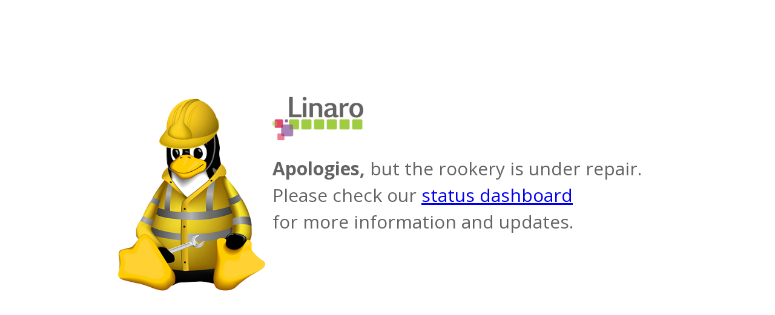

--- FILE ---
content_type: text/html
request_url: https://search.linaro.org/cache/?docId=1fc4dd92ff7e428e9725fbb049349828&hq=aarch64&hq=96Boards_Site
body_size: 1642
content:
<!doctype html>
<html>
<head>
<meta charset="UTF-8">
<title>Scheduled Maintenance</title>
<link href='//fonts.googleapis.com/css?family=Open+Sans:400,700' rel='stylesheet' type='text/css'>
<style type="text/css">

body{
	font-family: 'Open Sans', sans-serif;
	color: #636363;
}

h1{
	font-weight:normal;
	font-size: 30px;
	line-height: 44px;
}

h1 strong{
	font-weight:bold;
}

div.container{
  bottom: 0;
  height: 400px;
  left: 0;
  margin: auto;
  position: absolute;
  top: 0;
  right: 0;
  width: 900px;
}

dl {
	margin-top: 30px;
	padding-top: 30px;
	display: block;
	border-top: 1px solid #F0F0F0;
	line-height: 25px;
}

dt {
  float: left;
  margin-right: 0%;
  max-width: 30%;
  font-weight: bold;
}

dd {
  color: grey;
  margin-left: 40%;
  margin-bottom: .5em;
}

dd::after {
  content: " ";
  display: block;
  clear: left;
}

#tux {
    display: inline-block;
    float: left;
}
#txt {
    display: inline-block;
	padding-left: 10px;
}


</style>
</head>

<body>
<div class="container">
	<div id="tux">
    	<img src="/tux-maintenance.png" alt="Tux at Work" width="250" height="329" />
    </div>
    <div id="txt">
    		<img src="/linaro-logo.png" alt="Linaro Logo" width="150" height="72" />
   		 	<h1><b>Apologies,</b> but the rookery is under repair.<br />
			Please check our <a href="//dash.linaro.org/">status dashboard</a><br />for more information and updates.</h1>
    </div>

</div>

<script>
  (function(i,s,o,g,r,a,m){i['GoogleAnalyticsObject']=r;i[r]=i[r]||function(){
  (i[r].q=i[r].q||[]).push(arguments)},i[r].l=1*new Date();a=s.createElement(o),
  m=s.getElementsByTagName(o)[0];a.async=1;a.src=g;m.parentNode.insertBefore(a,m)
  })(window,document,'script','//www.google-analytics.com/analytics.js','ga');

  ga('create', 'UA-16756069-1', 'linaro.org');
  ga('send', 'pageview');

</script>
</body>
</html>
